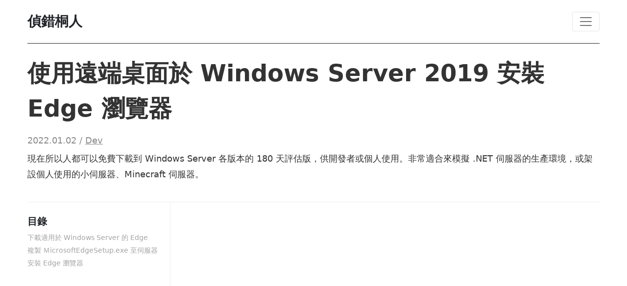

--- FILE ---
content_type: text/html; charset=utf-8
request_url: https://tedliou.com/dev/install-edge-on-win-server-2019/
body_size: 5346
content:
<!doctype html><html lang=zh-TW dir=ltr><head><meta charset=utf-8><meta name=viewport content="width=device-width,initial-scale=1"><meta name=google-site-verification content="i6cH_lJu-rBZlYZR9kFHk3bRZ03HQSy6FpNBYUJfV1U"><meta property="og:title" content="使用遠端桌面於 Windows Server 2019 安裝 Edge 瀏覽器"><meta property="og:description" content="現在所以人都可以免費下載到 Windows Server 各版本的 180 天評估版，供開發者或個人使用。非常適合來模擬 .NET 伺服器的生產環境，或架設個人使用的小伺服器、Minecraft 伺服器。"><meta property="og:type" content="article"><meta property="og:url" content="https://tedliou.com/dev/install-edge-on-win-server-2019/"><meta property="og:image" content='https://tedliou.com/dev/install-edge-on-win-server-2019/images/image.png'><meta property="article:section" content="dev"><meta property="article:published_time" content="2022-01-02T00:00:00+08:00"><meta property="article:modified_time" content="2022-01-02T00:00:00+08:00"><meta itemprop=name content="使用遠端桌面於 Windows Server 2019 安裝 Edge 瀏覽器"><meta itemprop=description content="現在所以人都可以免費下載到 Windows Server 各版本的 180 天評估版，供開發者或個人使用。非常適合來模擬 .NET 伺服器的生產環境，或架設個人使用的小伺服器、Minecraft 伺服器。"><meta itemprop=datePublished content="2022-01-02T00:00:00+08:00"><meta itemprop=dateModified content="2022-01-02T00:00:00+08:00"><meta itemprop=wordCount content="463"><title>使用遠端桌面於 Windows Server 2019 安裝 Edge 瀏覽器 - 偵錯桐人
</title><link href=https://cdn.jsdelivr.net/npm/bootstrap@5.0.2/dist/css/bootstrap.min.css rel=stylesheet integrity=sha384-EVSTQN3/azprG1Anm3QDgpJLIm9Nao0Yz1ztcQTwFspd3yD65VohhpuuCOmLASjC crossorigin=anonymous><link rel=stylesheet href=https://cdn.jsdelivr.net/npm/bootstrap-icons@1.11.1/font/bootstrap-icons.css><link rel=stylesheet href=/css/main.min.2fc853b863b7846d7b2ab49ae1e68463c48fb44ec84947fd6ff4878d9f375369.css><script src=/js/main.baa58f68e45afdb64498c40ac26587a1f80ed1ed64ba84aab1bfd07201b9d4b1.js></script><script async src="https://pagead2.googlesyndication.com/pagead/js/adsbygoogle.js?client=ca-pub-9736607245120454" crossorigin=anonymous></script><script type=text/javascript>(function(e,t,n,s,o,i,a){e[n]=e[n]||function(){(e[n].q=e[n].q||[]).push(arguments)},i=t.createElement(s),i.async=1,i.src="https://www.clarity.ms/tag/"+o,a=t.getElementsByTagName(s)[0],a.parentNode.insertBefore(i,a)})(window,document,"clarity","script","6t8u00sv7i")</script><script data-cfasync="false" nonce="1b5cfcfb-b63e-4205-aad6-c4fa73de4e90">try{(function(w,d){!function(j,k,l,m){if(j.zaraz)console.error("zaraz is loaded twice");else{j[l]=j[l]||{};j[l].executed=[];j.zaraz={deferred:[],listeners:[]};j.zaraz._v="5874";j.zaraz._n="1b5cfcfb-b63e-4205-aad6-c4fa73de4e90";j.zaraz.q=[];j.zaraz._f=function(n){return async function(){var o=Array.prototype.slice.call(arguments);j.zaraz.q.push({m:n,a:o})}};for(const p of["track","set","debug"])j.zaraz[p]=j.zaraz._f(p);j.zaraz.init=()=>{var q=k.getElementsByTagName(m)[0],r=k.createElement(m),s=k.getElementsByTagName("title")[0];s&&(j[l].t=k.getElementsByTagName("title")[0].text);j[l].x=Math.random();j[l].w=j.screen.width;j[l].h=j.screen.height;j[l].j=j.innerHeight;j[l].e=j.innerWidth;j[l].l=j.location.href;j[l].r=k.referrer;j[l].k=j.screen.colorDepth;j[l].n=k.characterSet;j[l].o=(new Date).getTimezoneOffset();if(j.dataLayer)for(const t of Object.entries(Object.entries(dataLayer).reduce((u,v)=>({...u[1],...v[1]}),{})))zaraz.set(t[0],t[1],{scope:"page"});j[l].q=[];for(;j.zaraz.q.length;){const w=j.zaraz.q.shift();j[l].q.push(w)}r.defer=!0;for(const x of[localStorage,sessionStorage])Object.keys(x||{}).filter(z=>z.startsWith("_zaraz_")).forEach(y=>{try{j[l]["z_"+y.slice(7)]=JSON.parse(x.getItem(y))}catch{j[l]["z_"+y.slice(7)]=x.getItem(y)}});r.referrerPolicy="origin";r.src="/cdn-cgi/zaraz/s.js?z="+btoa(encodeURIComponent(JSON.stringify(j[l])));q.parentNode.insertBefore(r,q)};["complete","interactive"].includes(k.readyState)?zaraz.init():j.addEventListener("DOMContentLoaded",zaraz.init)}}(w,d,"zarazData","script");window.zaraz._p=async d$=>new Promise(ea=>{if(d$){d$.e&&d$.e.forEach(eb=>{try{const ec=d.querySelector("script[nonce]"),ed=ec?.nonce||ec?.getAttribute("nonce"),ee=d.createElement("script");ed&&(ee.nonce=ed);ee.innerHTML=eb;ee.onload=()=>{d.head.removeChild(ee)};d.head.appendChild(ee)}catch(ef){console.error(`Error executing script: ${eb}\n`,ef)}});Promise.allSettled((d$.f||[]).map(eg=>fetch(eg[0],eg[1])))}ea()});zaraz._p({"e":["(function(w,d){})(window,document)"]});})(window,document)}catch(e){throw fetch("/cdn-cgi/zaraz/t"),e;};</script></head><body><header class=container-md><nav class="navbar navbar-expand-xxl navbar-light border-bottom border-dark py-4"><div class="container-fluid align-items-center p-0"><a href=https://tedliou.com/ class="navbar-brand d-flex align-items-center fs-3 text-dark lh-1 p-0 blog-name">偵錯桐人
</a><button class=navbar-toggler type=button data-bs-toggle=collapse data-bs-target=#menu aria-controls=menu aria-expanded=false aria-label="Toggle navigation">
<span class=navbar-toggler-icon></span></button><div class="collapse navbar-collapse justify-content-end" id=menu><ul class=navbar-nav><li class="nav-item ms-3 blog-menu"><a class="nav-link fs-6 text-dark py-4" href=/unity/>Unity</a></li><li class="nav-item ms-3 blog-menu"><a class="nav-link fs-6 text-dark py-4" href=/touchdesigner/tutorial/>TouchDesigner</a></li><li class="nav-item ms-3 blog-menu"><a class="nav-link fs-6 text-dark py-4" href=/minecraft/>Minecraft</a></li><li class="nav-item ms-3 blog-menu"><a class="nav-link fs-6 text-dark py-4" href=/category/>文章分類</a></li><li class="nav-item ms-3 blog-menu"><a class="nav-link fs-6 text-dark py-4" href=/about/>關於本站</a></li></ul></div></div></nav></header><main class=container-md><div class=row><div class="col-12 py-4 px-0 blog-single-post-header"><div class="d-flex flex-column"><h1 class="blog-single-post-title pb-2">使用遠端桌面於 Windows Server 2019 安裝 Edge 瀏覽器</h1><div class="blog-single-meta pb-2">2022.01.02
/ <a href=/dev/>Dev</a></div><div class="blog-single-post-summary flex-fill"><p>現在所以人都可以免費下載到 Windows Server 各版本的 180 天評估版，供開發者或個人使用。非常適合來模擬 .NET 伺服器的生產環境，或架設個人使用的小伺服器、Minecraft 伺服器。</p></div></div></div></div><div class=row><aside class="blog-aside col-3 pe-4 pt-4"><div class="blog-single-toc row flex-column gy-2 sticky-top"><div class=blog-aside-title>目錄</div><nav id=TableOfContents><ul><li><a href=#下載適用於-windows-server-的-edge>下載適用於 Windows Server 的 Edge</a></li><li><a href=#複製-ｍicrosoftedgesetupexe-至伺服器>複製 ＭicrosoftEdgeSetup.exe 至伺服器</a></li><li><a href=#安裝-edge-瀏覽器>安裝 Edge 瀏覽器</a></li></ul></nav></div></aside><section class="blog-single-post-content col mt-4"><ins class=adsbygoogle style=display:block data-ad-client=ca-pub-9736607245120454 data-ad-slot=6549963926 data-ad-format=auto data-full-width-responsive=true></ins><script>(adsbygoogle=window.adsbygoogle||[]).push({})</script><p>現在所以人都可以免費下載到 Windows Server 各版本的 180 天評估版，供開發者或個人使用。非常適合來模擬 .NET 伺服器的生產環境，或架設個人使用的小伺服器、Minecraft 伺服器。</p><p>而因為這個作業系統是伺服器專用，網頁瀏覽器只有內裝一個老 IE，且安全性鎖得很嚴，很難用。所以我們要來給他另外安裝一個瀏覽器，在這篇文章內我以新版 Edge 作為範例。</p><p>我的作法是透過 Windows 內建的「遠端桌面連線」來實行，先在自己的電腦下載好 Edge 安裝檔後，再透過複製的方式將檔案傳輸至伺服器，讓伺服器可以不用開 IE 就能進行安裝。</p><h2 id=下載適用於-windows-server-的-edge>下載適用於 Windows Server 的 Edge</h2><p>前往 <a href=https://www.microsoft.com/zh-tw/edge target=_blank>Microsoft Edge 官網</a>，點擊網頁中的「使用 Windows Server？請在這裡下載 Microsoft Edge」來取得伺服器用得安裝檔。</p><p><img src=/dev/install-edge-on-win-server-2019/images/image-1080x700.png alt></p><p>選擇語言與接受 Microsoft 軟體授權條款，即可開始下載檔案。</p><p><img src=/dev/install-edge-on-win-server-2019/images/image-1-1080x700.png alt></p><h2 id=複製-ｍicrosoftedgesetupexe-至伺服器>複製 ＭicrosoftEdgeSetup.exe 至伺服器</h2><p>選中剛才取得的安裝檔，按下 Ctrl + C 或右鍵選單進行複製。</p><p><img src=/dev/install-edge-on-win-server-2019/images/image-2-1060x700.png alt></p><p>使用 Windows 內建的遠端桌面連線程式連線至伺服器，於桌面右鍵選單進行貼上，安裝檔即可順利傳輸過去。</p><p><img src=/dev/install-edge-on-win-server-2019/images/image-3-926x700.png alt></p><h2 id=安裝-edge-瀏覽器>安裝 Edge 瀏覽器</h2><p>滑鼠雙點擊啟動 ＭicrosoftEdgeSetup.exe，等待數分鐘後即可開始使用 Edge 瀏覽器。</p><p><img src=/dev/install-edge-on-win-server-2019/images/image-4-926x700.png alt></p><p><img src=/dev/install-edge-on-win-server-2019/images/image-5-926x700.png alt></p><div class=blog-single-post-related><p class=h2 style="font-size:1.75rem;font-weight:700;padding-top:1.5rem;padding-bottom:1rem;margin-bottom:1rem;border-bottom:#d9d9d9 solid 1px">相關文章</p><ul><li><a href=/dev/howto-send-silent-msg/>[Discord 教學] 如何發送無聲訊息？</a></li><li><a href=/dev/openjdk-8/>[Windows] 安裝 OpenJDK 8</a></li><li><a href=/dev/openjdk-16/>Windows 如何安裝 OpenJDK 16？</a></li><li><a href=/dev/openjdk-17/>Windows 如何安裝 OpenJDK 17？</a></li><li><a href=/dev/csharp-ini-parser/>C# 如何用 ini-parser 讀寫 .ini 檔？</a></li><li><a href=/dev/websocketsharp/>WebSocketSharp 基礎語法：連線、架設、訊息收發與伺服器廣播</a></li><li><a href=/dev/csharp-export-struct-array-to-excel-format-by-npoi/>[C#] 使用 NPOI 將結構 (Struct) 陣列轉存至 Excel 檔案</a></li><li><a href=/dev/vscode-markdown-extension/>只要 3 個擴充套件，讓 VS Code 變成專業 Markdown 文件編輯器</a></li></ul></div><div class="blog-author-box d-flex flex-row"><div class=me-4><img class="blog-author-box-avatar rounded-circle" src=/images/avatar.jpg></div><div><p class=blog-author-box-name><strong>Ted Liou</strong></p><p class="blog-author-box-description mb-2">雲科碩士在讀中，專注於 Unity C#、TouchDesigner
技術。<br><b>只要願意以超連結標註本文，歡迎轉載或用於教材製作！</b></p><a href=https://www.facebook.com/com.tedliou target=_blank style=text-decoration:none><button type=button class="btn mb-2" style=background-color:#1877f2;color:#fff>
<i class="bi bi-facebook me-2"></i>Facebook
</button>
</a><a href=https://www.threads.net/@lioupai629 target=_blank style=text-decoration:none><button type=button class="btn mb-2" style=background-color:#000;color:#fff>
<i class="bi bi-threads me-2"></i>Threads
</button>
</a><a href=https://t.me/tedliou target=_blank style=text-decoration:none><button type=button class="btn mb-2" style=background-color:#24a1de;color:#fff>
<i class="bi bi-telegram me-2"></i>Telegram
</button>
</a><a href="https://liff.line.me/1645278921-kWRPP32q/?accountId=rfo8710d" target=_blank style=text-decoration:none><button type=button class="btn mb-2" style=background-color:#00c300;color:#fff>
<i class="bi bi-line me-2"></i>LINE 官方帳號</button></a></div></div><div class=blog-single-disqus><script src=https://giscus.app/client.js data-repo=tedliou/blog-discussion data-repo-id=R_kgDOMzAaMQ data-category=General data-category-id=DIC_kwDOMzAaMc4CijIy data-mapping=pathname data-strict=0 data-reactions-enabled=0 data-emit-metadata=0 data-input-position=top data-theme=light_tritanopia data-lang=zh-TW crossorigin=anonymous async></script></div><ins class=adsbygoogle style=display:block data-ad-client=ca-pub-9736607245120454 data-ad-slot=1031316121 data-ad-format=auto data-full-width-responsive=true></ins><script>(adsbygoogle=window.adsbygoogle||[]).push({})</script></section></div></main><footer class="container-md mt-4"><div class="border-top border-dark py-4 row align-items-center"><div class=text-center><a href=https://tedliou.com/>偵錯桐人</a> 2025 &copy <a href=/about/#內容授權>CC BY-SA 4.0 姓名標示 - 相同方式分享</a></div></div></footer><script src=https://cdn.jsdelivr.net/npm/bootstrap@5.0.2/dist/js/bootstrap.bundle.min.js integrity=sha384-MrcW6ZMFYlzcLA8Nl+NtUVF0sA7MsXsP1UyJoMp4YLEuNSfAP+JcXn/tWtIaxVXM crossorigin=anonymous></script><script type=text/javascript src=/lightbox.js></script><link rel=stylesheet href=/lightbox.css><!-- Cloudflare Pages Analytics --><script defer src='https://static.cloudflareinsights.com/beacon.min.js' data-cf-beacon='{"token": "fc7bb1e68ce64b67a8113f381a2c772f"}'></script><!-- Cloudflare Pages Analytics --><script defer src="https://static.cloudflareinsights.com/beacon.min.js/vcd15cbe7772f49c399c6a5babf22c1241717689176015" integrity="sha512-ZpsOmlRQV6y907TI0dKBHq9Md29nnaEIPlkf84rnaERnq6zvWvPUqr2ft8M1aS28oN72PdrCzSjY4U6VaAw1EQ==" data-cf-beacon='{"version":"2024.11.0","token":"2c762ccebfe54f5d8bf45bf9b00fa885","r":1,"server_timing":{"name":{"cfCacheStatus":true,"cfEdge":true,"cfExtPri":true,"cfL4":true,"cfOrigin":true,"cfSpeedBrain":true},"location_startswith":null}}' crossorigin="anonymous"></script>
</body></html>

--- FILE ---
content_type: text/html; charset=utf-8
request_url: https://giscus.app/zh-TW/widget?origin=https%3A%2F%2Ftedliou.com%2Fdev%2Finstall-edge-on-win-server-2019%2F&session=&theme=light_tritanopia&reactionsEnabled=0&emitMetadata=0&inputPosition=top&repo=tedliou%2Fblog-discussion&repoId=R_kgDOMzAaMQ&category=General&categoryId=DIC_kwDOMzAaMc4CijIy&strict=0&description=%E7%8F%BE%E5%9C%A8%E6%89%80%E4%BB%A5%E4%BA%BA%E9%83%BD%E5%8F%AF%E4%BB%A5%E5%85%8D%E8%B2%BB%E4%B8%8B%E8%BC%89%E5%88%B0+Windows+Server+%E5%90%84%E7%89%88%E6%9C%AC%E7%9A%84+180+%E5%A4%A9%E8%A9%95%E4%BC%B0%E7%89%88%EF%BC%8C%E4%BE%9B%E9%96%8B%E7%99%BC%E8%80%85%E6%88%96%E5%80%8B%E4%BA%BA%E4%BD%BF%E7%94%A8%E3%80%82%E9%9D%9E%E5%B8%B8%E9%81%A9%E5%90%88%E4%BE%86%E6%A8%A1%E6%93%AC+.NET+%E4%BC%BA%E6%9C%8D%E5%99%A8%E7%9A%84%E7%94%9F%E7%94%A2%E7%92%B0%E5%A2%83%EF%BC%8C%E6%88%96%E6%9E%B6%E8%A8%AD%E5%80%8B%E4%BA%BA%E4%BD%BF%E7%94%A8%E7%9A%84%E5%B0%8F%E4%BC%BA%E6%9C%8D%E5%99%A8%E3%80%81Minecraft+%E4%BC%BA%E6%9C%8D%E5%99%A8%E3%80%82&backLink=https%3A%2F%2Ftedliou.com%2Fdev%2Finstall-edge-on-win-server-2019%2F&term=dev%2Finstall-edge-on-win-server-2019%2F
body_size: 2403
content:
<!DOCTYPE html><html dir="ltr" lang="zh-TW"><head><meta charset="utf-8"/><meta name="viewport" content="width=device-width"/><base target="_top"/><title>giscus</title><meta name="next-head-count" content="4"/><link rel="icon" href="/favicon.ico"/><link rel="preconnect" href="https://api.github.com"/><link rel="preconnect" href="https://avatars3.githubusercontent.com"/><link rel="apple-touch-icon" sizes="180x180" href="/apple-touch-icon.png"/><link rel="icon" type="image/png" sizes="32x32" href="/favicon-32x32.png"/><link rel="icon" type="image/png" sizes="16x16" href="/favicon-16x16.png"/><meta name="color-scheme" content="light dark"/><link rel="manifest" href="/site.webmanifest"/><link rel="stylesheet" href="/themes/light_tritanopia.css" crossorigin="anonymous" id="giscus-theme"/><link rel="preload" href="/_next/static/css/1ba63f4f1b975b30.css" as="style"/><link rel="stylesheet" href="/_next/static/css/1ba63f4f1b975b30.css" data-n-g/><noscript data-n-css></noscript><script defer noModule src="/_next/static/chunks/polyfills-c67a75d1b6f99dc8.js"></script><script src="/_next/static/chunks/webpack-6b2584c51f2fda40.js" defer></script><script src="/_next/static/chunks/framework-821422f1c2a18a27.js" defer></script><script src="/_next/static/chunks/main-150a3b60f55bb087.js" defer></script><script src="/_next/static/chunks/pages/_app-6f740f846599cb46.js" defer></script><script src="/_next/static/chunks/727f57db-503fa32904b535ea.js" defer></script><script src="/_next/static/chunks/3006-c974b2cdab4c9b95.js" defer></script><script src="/_next/static/chunks/4947-ef88ba5ef051af3d.js" defer></script><script src="/_next/static/chunks/pages/widget-20a96669d847c90c.js" defer></script><script src="/_next/static/B2TzKKc1N7YSxPu-MsW3V/_buildManifest.js" defer></script><script src="/_next/static/B2TzKKc1N7YSxPu-MsW3V/_ssgManifest.js" defer></script></head><body><div id="__next"><main data-theme="light_tritanopia" class="w-full mx-auto"><div class="gsc-loading"><div class="gsc-loading-image"></div><span class="gsc-loading-text color-fg-muted">正在載入留言……</span></div></main></div><script id="__NEXT_DATA__" type="application/json">{"props":{"pageProps":{"origin":"https://tedliou.com/dev/install-edge-on-win-server-2019/","session":"","repo":"tedliou/blog-discussion","term":"dev/install-edge-on-win-server-2019/","category":"General","number":0,"strict":false,"repoId":"R_kgDOMzAaMQ","categoryId":"DIC_kwDOMzAaMc4CijIy","description":"現在所以人都可以免費下載到 Windows Server 各版本的 180 天評估版，供開發者或個人使用。非常適合來模擬 .NET 伺服器的生產環境，或架設個人使用的小伺服器、Minecraft 伺服器。","reactionsEnabled":false,"emitMetadata":false,"inputPosition":"top","defaultCommentOrder":"oldest","theme":"light_tritanopia","originHost":"https://tedliou.com","backLink":"https://tedliou.com/dev/install-edge-on-win-server-2019/","__lang":"zh-TW","__namespaces":{"common":{"reactions":{"other":"{{count}} 個反應"},"comment":"留言","comments":{"other":"{{count}} 則留言"},"reply":"回覆","replies":{"other":"{{count}}{{plus}} 則回覆"},"upvotes":{"other":"{{count}} 贊同"},"hiddenItems":{"other":"{{count}} 個隱藏項目"},"genericError":"發生錯誤：{{message}}","loadMore":"載入更多","loading":"載入中","loadingComments":"正在載入留言……","loadingPreview":"正在載入預覽……","poweredBy":"– 由 \u003ca\u003egiscus\u003c/a\u003e 技術支援","oldest":"最舊","newest":"最新","showPreviousReplies":{"other":"顯示 {{count}} 則更早的回覆"},"seePreviousRepliesOnGitHub":{"other":"在 GitHub 上查看 {{count}} 條更早的回覆"},"edited":"已編輯","thisCommentWasDeleted":"此留言已刪除。","thisCommentWasMinimized":"此留言已被折疊。","thisCommentWasHidden":"此留言已被隱藏。","write":"輸入","preview":"預覽","enableFixedWidth":"在編輯器中使用等寬字型","disableFixedWidth":"在編輯器中關閉等寬字型","lastEditedAt":"最後編輯：{{date}}","writeAComment":"留言","signInToComment":"登入留言","stylingWithMarkdownIsSupported":"支援 Markdown","signOut":"登出","cancel":"取消","signInWithGitHub":"用 GitHub 登入","writeAReply":"寫回覆","upvote":"贊同","youMustBeSignedInToUpvote":"你必須登入才能投票。","addReactions":"加反應","pleaseWait":"請稍候……","pickYourReaction":"挑選您的反應","addTheReaction":"表示 {{reaction}}","removeTheReaction":"取消表示 {{reaction}}","signInToAddYourReaction":"\u003ca\u003e登入\u003c/a\u003e以送出反應。","youMustBeSignedInToAddReactions":"您必須登入才能送出反應。","peopleReactedWith":{"other":"{{count}} 人表示 {{reaction}}"},"emoji":"emoji","nothingToPreview":"沒有可預覽的內容","THUMBS_UP":"+1","THUMBS_DOWN":"-1","LAUGH":"笑死","HOORAY":"好耶","CONFUSED":"蛤","HEART":"大心","ROCKET":"一飛衝天","EYES":"看看","COLLABORATOR":"協作者","CONTRIBUTOR":"貢獻者","FIRST_TIMER":"初次貢獻者","FIRST_TIME_CONTRIBUTOR":"初次貢獻者","MANNEQUIN":"假人","MEMBER":"成員","NONE":"無","OWNER":"所有者","APP":"App"}}},"__N_SSP":true},"page":"/widget","query":{"origin":"https://tedliou.com/dev/install-edge-on-win-server-2019/","session":"","theme":"light_tritanopia","reactionsEnabled":"0","emitMetadata":"0","inputPosition":"top","repo":"tedliou/blog-discussion","repoId":"R_kgDOMzAaMQ","category":"General","categoryId":"DIC_kwDOMzAaMc4CijIy","strict":"0","description":"現在所以人都可以免費下載到 Windows Server 各版本的 180 天評估版，供開發者或個人使用。非常適合來模擬 .NET 伺服器的生產環境，或架設個人使用的小伺服器、Minecraft 伺服器。","backLink":"https://tedliou.com/dev/install-edge-on-win-server-2019/","term":"dev/install-edge-on-win-server-2019/"},"buildId":"B2TzKKc1N7YSxPu-MsW3V","isFallback":false,"gssp":true,"locale":"zh-TW","locales":["en","ar","be","bg","ca","cs","da","de","eo","es","eu","fa","fr","gr","gsw","hbs","he","hu","id","it","ja","kh","ko","nl","pl","pt","ro","ru","th","tr","vi","uk","uz","zh-CN","zh-Hans","zh-Hant","zh-TW","zh-HK"],"defaultLocale":"en","scriptLoader":[]}</script></body></html>

--- FILE ---
content_type: text/html; charset=utf-8
request_url: https://www.google.com/recaptcha/api2/aframe
body_size: 269
content:
<!DOCTYPE HTML><html><head><meta http-equiv="content-type" content="text/html; charset=UTF-8"></head><body><script nonce="ZLyY9QpWAqxgwToyvIE1Ng">/** Anti-fraud and anti-abuse applications only. See google.com/recaptcha */ try{var clients={'sodar':'https://pagead2.googlesyndication.com/pagead/sodar?'};window.addEventListener("message",function(a){try{if(a.source===window.parent){var b=JSON.parse(a.data);var c=clients[b['id']];if(c){var d=document.createElement('img');d.src=c+b['params']+'&rc='+(localStorage.getItem("rc::a")?sessionStorage.getItem("rc::b"):"");window.document.body.appendChild(d);sessionStorage.setItem("rc::e",parseInt(sessionStorage.getItem("rc::e")||0)+1);localStorage.setItem("rc::h",'1769006843737');}}}catch(b){}});window.parent.postMessage("_grecaptcha_ready", "*");}catch(b){}</script></body></html>

--- FILE ---
content_type: text/css; charset=utf-8
request_url: https://tedliou.com/css/main.min.2fc853b863b7846d7b2ab49ae1e68463c48fb44ec84947fd6ff4878d9f375369.css
body_size: 1197
content:
body{font-size:18px;font-weight:400;counter-reset:h2Counter 0}p:has(img){font-size:.8rem;color:#646464}p>img{display:block;margin-left:auto;margin-right:auto;margin-bottom:.7rem}ol,ul{padding-left:1.6rem}.container-md{max-width:1200px;padding-left:1rem;padding-right:1rem}.blog-aside{max-width:294px;font-size:14px;border-right:#eee solid 1px}.blog-aside-category{text-align:left}.blog-single-post-content{max-width:876px}a{word-break:break-word;color:#000}blockquote{p { display: inline; &:first-of-type { quotes: '\201C' '\201D' '\2018' '\2019'; &::before { content: open-quote; margin-right: 0.1rem; } } &:last-of-type { quotes: '\201C' '\201D' '\2018' '\2019'; font-style: italic; &::before { content: close-quote "\000A" "\2014" " "; white-space: pre; margin-left: 0.1rem; font-style: normal; } } &:only-of-type { font-style: normal; quotes: '\201C' '\201D' '\2018' '\2019'; &::before { content: open-quote; margin-right: 0.1rem; } &::after { content: close-quote; margin-left: 0.1rem; } } }}.adsbygoogle{margin-bottom:1rem;min-height:0}.row{--bs-gutter-x:0}.row>*{padding-left:0;padding-right:0}.blog-name,.blog-name>h1{font-weight:700}.blog-menu{}.blog-aside{}.blog-grid-post{min-height:540px}.blog-grid-thumbnail>a>img{width:100%;height:300px;object-fit:cover}.blog-post-title,.blog-category-title{font-size:30px;font-weight:700;color:#000;line-height:1.5}.blog-post-title>a,.blog-category-title>a{color:#000;text-decoration:none}.blog-post-summary,.blog-category-summary{color:#8b8b8b;line-height:2}.blog-post-author{font-size:18px;font-weight:700;line-height:1}.blog-post-author-avatar{width:40px;height:40px;border-radius:40px;background-color:lightgrey;background-size:cover}.blog-single-post-header{border-bottom:#eee solid 1px}.blog-post-publish{line-height:1}.blog-category-title{font-size:52px}.blog-single-post-title{font-size:3rem;font-weight:700;color:#333;line-height:1.5}.blog-single-post-thumbnail>img{width:100%;height:400px;object-fit:cover}.blog-single-meta,.blog-single-meta a{color:#8b8b8b}.blog-single-post-summary{color:#333;line-height:1.8}.blog-single-post-content{padding-left:4rem}.blog-single-post-content p{color:#333;line-height:1.8;margin-bottom:1.2rem;text-align:justify}.blog-single-post-related li,.blog-single-post-content li{margin-bottom:1rem}.blog-author-box-avatar{max-width:100px}.google-auto-placed+p{margin-top:1rem}.blog-single-post-content li{text-align:justify}.blog-single-post-content p+div{margin-bottom:1.2rem}.blog-single-post-content a{color:#0a58ca;text-decoration:underline}.blog-single-post-content a:hover{color:#000;text-decoration:underline}.blog-single-post-content ol{padding-left:2rem;margin-top:1rem;margin-bottom:1rem}.blog-single-post-content ul{list-style:square;margin-top:1rem;margin-bottom:1rem}.blog-single-post-content h2{font-size:1.75rem;font-weight:700;padding-top:1rem;padding-bottom:1rem;margin-bottom:1rem;border-bottom:#eee solid 1px;counter-increment:h2Counter 1;counter-reset:h3Counter 0}.blog-single-post-content h2::before{content:counter(h2Counter)". "}.blog-single-post-content h3{font-size:1.2rem;font-weight:700;padding-top:1rem;padding-bottom:1rem;margin-bottom:0;color:#24292f;counter-increment:h3Counter 1;counter-reset:h4Counter 0}.blog-single-post-content h3::before{content:counter(h2Counter)"." counter(h3Counter)" "}.blog-single-post-content h4{font-size:1rem;font-weight:700;padding-top:1rem;padding-bottom:1rem;counter-increment:h4Counter 1}.blog-single-post-content h4::before{content:counter(h2Counter)"." counter(h3Counter)"." counter(h4Counter)" "}.blog-single-post-content p:has(>img,>a>img){text-align:center;margin-top:1.5rem;margin-bottom:2rem}.blog-single-post-content p>strong{font-weight:700}.blog-single-post-content table{table-layout:fixed;word-break:break-all}.blog-single-post-content table:has(img){margin:auto;margin-bottom:1.5rem}.blog-single-post-content p img,section.blog-single-post-content>table img{max-width:100%;max-height:600px;box-shadow:0 0 5px #d7d7d7;cursor:pointer;transition:.5s}.blog-single-post-content p img:hover,section.blog-single-post-content>table img:hover{box-shadow:rgba(50,50,93,.25)0 6px 12px -2px,rgba(0,0,0,.3)0 3px 7px -3px}.blog-single-post-content p img:not(:last-child){margin-right:15px}.blog-single-post-content .highlight>pre{padding:20px 10px}.blog-single-disqus,.blog-social-share,.blog-author-box{margin-top:1.5rem;margin-bottom:1.5rem;padding-top:20px;border-top:#d9d9d9 solid 1px}.blog-single-toc>nav ul{list-style-type:none}.blog-single-toc>nav>ul{padding-left:0}.blog-single-toc li a{color:#a3a3a3;transition:.2s;text-decoration:none}.blog-single-toc li{padding-top:.3rem}.blog-single-toc>nav>ul>li:first-child{padding-top:0}.blog-toc-active{color:#000!important}.blog-aside-title{font-size:20px;font-weight:700}.pagination{justify-content:center;margin-top:1.5rem;margin-bottom:0}.page-item .page-link{border:none}.page-item .page-link{color:#8b8b8b}.page-item.active .page-link{color:#000;background-color:unset}.page-item.disabled .page-link{display:none}.highlight{max-width:100%}@media(max-width:992px){.blog-aside{display:none}.blog-single-post-content{padding-left:0}}@media(max-width:768px){.blog-post-list *{border:0!important}.blog-grid-thumbnail>a>img,.blog-single-post-thumbnail>img{width:100%;height:300px;object-fit:cover}.blog-single-post-title{font-size:2.4rem;font-weight:700;color:#000}}a:hover{color:#0a58ca}.custom-searchbox{margin-bottom:1rem}.gsc-control-cse{padding:0!important}.st-btn{cursor:pointer}

--- FILE ---
content_type: text/css; charset=utf-8
request_url: https://tedliou.com/lightbox.css
body_size: 279
content:
#lightbox {
    width: 100%;
    height: 100%;
    position: fixed;
    top: 0;
    left: 0;
    background: rgba(0, 0, 0, 0.85);
    z-index: 9999999;
    line-height: 0;
    cursor: pointer;
    display: none;
}

#lightbox .img {
    position: relative;
    top: 50%;
    left: 50%;
    -ms-transform: translateX(-50%) translateY(-50%);
    -webkit-transform: translate(-50%, -50%);
    transform: translate(-50%, -50%);
    max-width: 100%;
    max-height: 100%;
}

#lightbox .img img {
    opacity: 0;
    pointer-events: none;
    width: auto;
}

@media screen and (min-width: 1200px) {
    #lightbox .img {
        max-width: 100%;
    }
}

@media screen and (min-height: 1200px) {
    #lightbox .img {
        max-height: 1200px;
    }
}

#lightbox span {
    display: block;
    position: fixed;
    bottom: 13px;
    height: 1.5em;
    line-height: 1.4em;
    width: 100%;
    text-align: center;
    color: white;
    text-shadow:
        -1px -1px 0 #000,
        1px -1px 0 #000,
        -1px 1px 0 #000,
        1px 1px 0 #000;
}

#lightbox span {
    display: none;
}

#lightbox .videoWrapperContainer {
    position: relative;
    top: 50%;
    left: 50%;
    -ms-transform: translateX(-50%) translateY(-50%);
    -webkit-transform: translate(-50%, -50%);
    transform: translate(-50%, -50%);
    max-width: 900px;
    max-height: 100%;
}

#lightbox .videoWrapperContainer .videoWrapper {
    height: 0;
    line-height: 0;
    margin: 0;
    padding: 0;
    position: relative;
    padding-bottom: 56.333%;
    /* custom */
    background: black;
}

#lightbox .videoWrapper iframe {
    position: absolute;
    top: 0;
    left: 0;
    width: 100%;
    height: 100%;
    border: 0;
    display: block;
}

#lightbox #prev,
#lightbox #next {
    height: 50px;
    line-height: 36px;
    display: none;
    margin-top: -25px;
    position: fixed;
    top: 50%;
    padding: 0 15px;
    cursor: pointer;
    text-decoration: none;
    z-index: 99;
    color: white;
    font-size: 60px;
}

#lightbox.gallery #prev,
#lightbox.gallery #next {
    display: block;
}

#lightbox #prev {
    left: 0;
}

#lightbox #next {
    right: 0;
}

#lightbox #close {
    height: 50px;
    width: 50px;
    position: fixed;
    cursor: pointer;
    text-decoration: none;
    z-index: 99;
    right: 0;
    top: 0;
}

#lightbox #close:after,
#lightbox #close:before {
    position: absolute;
    margin-top: 22px;
    margin-left: 14px;
    content: "";
    height: 3px;
    background: white;
    width: 23px;
    -webkit-transform-origin: 50% 50%;
    -moz-transform-origin: 50% 50%;
    -o-transform-origin: 50% 50%;
    transform-origin: 50% 50%;
    /* Safari */
    -webkit-transform: rotate(-45deg);
    /* Firefox */
    -moz-transform: rotate(-45deg);
    /* IE */
    -ms-transform: rotate(-45deg);
    /* Opera */
    -o-transform: rotate(-45deg);
}

#lightbox #close:after {
    /* Safari */
    -webkit-transform: rotate(45deg);
    /* Firefox */
    -moz-transform: rotate(45deg);
    /* IE */
    -ms-transform: rotate(45deg);
    /* Opera */
    -o-transform: rotate(45deg);
}

#lightbox,
#lightbox * {
    -webkit-user-select: none;
    -moz-user-select: none;
    -ms-user-select: none;
    user-select: none;
}

--- FILE ---
content_type: text/css; charset=utf-8
request_url: https://giscus.app/themes/light_tritanopia.css
body_size: 723
content:
/*! MIT License
 * Copyright (c) 2018 GitHub Inc.
 * https://github.com/primer/primitives/blob/main/LICENSE
 */main{--color-prettylights-syntax-comment:#6e7781;--color-prettylights-syntax-constant:#0550ae;--color-prettylights-syntax-entity:#8250df;--color-prettylights-syntax-storage-modifier-import:#24292f;--color-prettylights-syntax-entity-tag:#0550ae;--color-prettylights-syntax-keyword:#cf222e;--color-prettylights-syntax-string:#0a3069;--color-prettylights-syntax-variable:#a40e26;--color-prettylights-syntax-brackethighlighter-unmatched:#82071e;--color-prettylights-syntax-invalid-illegal-text:#f6f8fa;--color-prettylights-syntax-invalid-illegal-bg:#82071e;--color-prettylights-syntax-carriage-return-text:#f6f8fa;--color-prettylights-syntax-carriage-return-bg:#cf222e;--color-prettylights-syntax-string-regexp:#0550ae;--color-prettylights-syntax-markup-list:#3b2300;--color-prettylights-syntax-markup-heading:#0550ae;--color-prettylights-syntax-markup-italic:#24292f;--color-prettylights-syntax-markup-bold:#24292f;--color-prettylights-syntax-markup-deleted-text:#82071e;--color-prettylights-syntax-markup-deleted-bg:#ffebe9;--color-prettylights-syntax-markup-inserted-text:#0550ae;--color-prettylights-syntax-markup-inserted-bg:#ddf4ff;--color-prettylights-syntax-markup-changed-text:#a40e26;--color-prettylights-syntax-markup-changed-bg:#ffcecb;--color-prettylights-syntax-markup-ignored-text:#eaeef2;--color-prettylights-syntax-markup-ignored-bg:#0550ae;--color-prettylights-syntax-meta-diff-range:#8250df;--color-prettylights-syntax-brackethighlighter-angle:#57606a;--color-prettylights-syntax-sublimelinter-gutter-mark:#8c959f;--color-prettylights-syntax-constant-other-reference-link:#0a3069;--color-btn-text:#24292f;--color-btn-bg:#f6f8fa;--color-btn-border:#1b1f2426;--color-btn-shadow:0 1px 0 #1b1f240a;--color-btn-inset-shadow:inset 0 1px 0 #ffffff40;--color-btn-hover-bg:#f3f4f6;--color-btn-hover-border:#1b1f2426;--color-btn-active-bg:#ebecf0;--color-btn-active-border:#1b1f2426;--color-btn-selected-bg:#eeeff2;--color-btn-primary-text:#fff;--color-btn-primary-bg:#0969da;--color-btn-primary-border:#1b1f2426;--color-btn-primary-shadow:0 1px 0 #1b1f241a;--color-btn-primary-inset-shadow:inset 0 1px 0 #ffffff08;--color-btn-primary-hover-bg:#0969da;--color-btn-primary-hover-border:#1b1f2426;--color-btn-primary-selected-bg:#0967d3;--color-btn-primary-selected-shadow:inset 0 1px 0 #00215533;--color-btn-primary-disabled-text:#fffc;--color-btn-primary-disabled-bg:#80ccff;--color-btn-primary-disabled-border:#1b1f2426;--color-action-list-item-default-hover-bg:#d0d7de52;--color-segmented-control-bg:#eaeef2;--color-segmented-control-button-bg:#fff;--color-segmented-control-button-selected-border:#8c959f;--color-fg-default:#24292f;--color-fg-muted:#57606a;--color-fg-subtle:#6e7781;--color-canvas-default:#fff;--color-canvas-overlay:#fff;--color-canvas-inset:#f6f8fa;--color-canvas-subtle:#f6f8fa;--color-border-default:#d0d7de;--color-border-muted:#d8dee4;--color-neutral-muted:#afb8c133;--color-accent-fg:#0969da;--color-accent-emphasis:#0969da;--color-accent-muted:#54aeff66;--color-accent-subtle:#ddf4ff;--color-success-fg:#0969da;--color-attention-fg:#9a6700;--color-attention-muted:#d4a72c66;--color-attention-subtle:#fff8c5;--color-danger-fg:#cf222e;--color-danger-muted:#ff818266;--color-danger-subtle:#ffebe9;--color-primer-shadow-inset:inset 0 1px 0 #d0d7de33;--color-scale-gray-1:#eaeef2;--color-scale-blue-1:#b6e3ff;

  /*! Extensions from @primer/css/alerts/flash.scss */--color-social-reaction-bg-hover:var(--color-scale-gray-1);--color-social-reaction-bg-reacted-hover:var(--color-scale-blue-1)}main .pagination-loader-container{background-image:url(https://github.com/images/modules/pulls/progressive-disclosure-line.svg)}main .gsc-loading-image{background-image:url(https://github.githubassets.com/images/mona-loading-default.gif)}

--- FILE ---
content_type: application/javascript
request_url: https://tedliou.com/js/main.baa58f68e45afdb64498c40ac26587a1f80ed1ed64ba84aab1bfd07201b9d4b1.js
body_size: -108
content:
(()=>{window.addEventListener("DOMContentLoaded",()=>{var e=[],r=[];let l=new IntersectionObserver(i=>{i.forEach(o=>{let s=o.target.getAttribute("id");if(o.isIntersecting){if(r.push(o.target.id),e.length>0)for(var t=0;t<e.length;t++)document.querySelector('#TableOfContents li a[href="#'+e[0]+'"]').classList.remove("blog-toc-active"),e.shift();document.querySelector('#TableOfContents li a[href="#'+s+'"]').classList.add("blog-toc-active"),e.push(s)}else if(r.shift(o.target.id),r.length>0)for(var t=0;t<e.length-1;t++)document.querySelector('#TableOfContents li a[href="#'+e[0]+'"]').classList.remove("blog-toc-active"),e.shift()})},{root:null,rootMargin:"0px 0px "+(-self.innerHeight+80)+"px 0px",threshold:.5});document.querySelectorAll("h2[id], h3[id]").forEach(i=>{l.observe(i)})});})();
